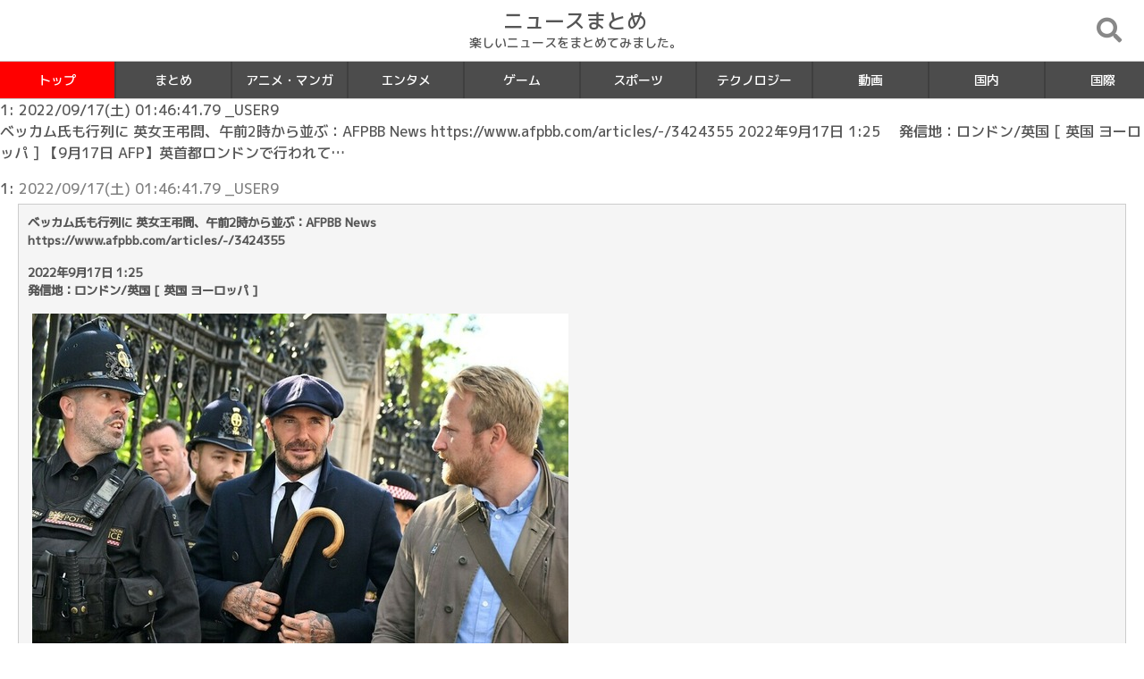

--- FILE ---
content_type: text/html; charset=UTF-8
request_url: https://funnews.jp/2022/09/18/%E3%83%99%E3%83%83%E3%82%AB%E3%83%A0%E6%B0%8F%E3%82%82%E8%A1%8C%E5%88%97%E3%81%AB-%E8%8B%B1%E5%A5%B3%E7%8E%8B%E5%BC%94%E5%95%8F%E3%80%81%E5%8D%88%E5%89%8D2%E6%99%82%E3%81%8B%E3%82%89%E4%B8%A6-2/
body_size: 4875
content:
<!DOCTYPE html>
<html lang="ja">
<head>
<meta charset="utf-8">
<meta name="viewport" content="width=device-width, initial-scale=1">
<meta name="referrer" content="unsafe-url">
<title>ベッカム氏も行列に 英女王弔問、午前2時から並ぶ | ニュースまとめ</title>
<link rel="stylesheet" href="https://maxcdn.bootstrapcdn.com/bootstrap/4.4.1/css/bootstrap.min.css">
<link rel="stylesheet" href="https://funnews.jp/wp-content/themes/funnews.jp/style.css"><link rel="stylesheet" href="https://cdnjs.cloudflare.com/ajax/libs/Swiper/4.5.0/css/swiper.min.css"><link rel="stylesheet" href="https://use.fontawesome.com/releases/v5.6.1/css/all.css" crossorigin="anonymous"><link href="https://fonts.googleapis.com/css?family=M+PLUS+1p:500&display=swap" rel="stylesheet"><link rel='stylesheet' id='wp-block-library-css' href='https://funnews.jp/wp-includes/css/dist/block-library/style.min.css' type='text/css' media='all'/><link rel='stylesheet' id='yarpp-thumbnails-css' href='https://funnews.jp/wp-content/plugins/yet-another-related-posts-plugin/style/styles_thumbnails.css' type='text/css' media='all'/><style id='yarpp-thumbnails-inline-css' type='text/css'>.yarpp-thumbnails-horizontal .yarpp-thumbnail{width:130px;height:170px;margin:5px;margin-left:0}.yarpp-thumbnail>img,.yarpp-thumbnail-default{width:120px;height:120px;margin:5px}.yarpp-thumbnails-horizontal .yarpp-thumbnail-title{margin:7px;margin-top:0;width:120px}.yarpp-thumbnail-default>img{min-height:120px;min-width:120px}</style><link rel='stylesheet' id='yarppRelatedCss-css' href='https://funnews.jp/wp-content/plugins/yet-another-related-posts-plugin/style/related.css' type='text/css' media='all'/><script src="https://ajax.googleapis.com/ajax/libs/jquery/3.4.1/jquery.min.js" type="text/psajs" data-pagespeed-orig-index="0"></script>
<script src="https://cdnjs.cloudflare.com/ajax/libs/popper.js/1.16.0/umd/popper.min.js" type="text/psajs" data-pagespeed-orig-index="1"></script>
<script src="https://maxcdn.bootstrapcdn.com/bootstrap/4.4.1/js/bootstrap.min.js" type="text/psajs" data-pagespeed-orig-index="2">
<link rel="stylesheet" href="https://code.ionicframework.com/ionicons/1.4.1/css/ionicons.min.css">
<script src="https://cdnjs.cloudflare.com/ajax/libs/jquery-cookie/1.4.1/jquery.cookie.min.js"></script>
<script src="https://cdnjs.cloudflare.com/ajax/libs/Swiper/4.5.0/js/swiper.min.js" type="text/psajs" data-pagespeed-orig-index="3"></script>
<script src="https://cdn.jsdelivr.net/npm/@barba/core" type="text/psajs" data-pagespeed-orig-index="4"></script>
<script src="https://cdnjs.cloudflare.com/ajax/libs/hammer.js/2.0.8/hammer.min.js" type="text/psajs" data-pagespeed-orig-index="5"></script>
<script type="text/psajs" data-pagespeed-orig-index="6">$(function(){var square=document.getElementById('wrap_c');var hammer=new Hammer(square);hammer.on("swipeleft",function(event){var put=$('#content_lists').data('cat');var vp=$("#c_"+put).next(".swiper-slide").find('a').attr('href');if(typeof vp!=='undefined'){location.href=vp;}});hammer.on("swiperight",function(event){var put=$('#content_lists').data('cat');var vp=$("#c_"+put).prev(".swiper-slide").find('a').attr('href');if(typeof vp!=='undefined'){location.href=vp;}});});</script>
<meta name='robots' content='max-image-preview:large'/>
<link rel='dns-prefetch' href='//s.w.org'/>
<link rel='dns-prefetch' href='//www.googletagmanager.com'/>
<link rel="https://api.w.org/" href="https://funnews.jp/wp-json/"/><link rel="alternate" type="application/json" href="https://funnews.jp/wp-json/wp/v2/posts/39324"/><link rel="EditURI" type="application/rsd+xml" title="RSD" href="https://funnews.jp/xmlrpc.php?rsd"/>
<link rel="wlwmanifest" type="application/wlwmanifest+xml" href="https://funnews.jp/wp-includes/wlwmanifest.xml"/>
<link rel="canonical" href="https://funnews.jp/2022/09/18/%e3%83%99%e3%83%83%e3%82%ab%e3%83%a0%e6%b0%8f%e3%82%82%e8%a1%8c%e5%88%97%e3%81%ab-%e8%8b%b1%e5%a5%b3%e7%8e%8b%e5%bc%94%e5%95%8f%e3%80%81%e5%8d%88%e5%89%8d2%e6%99%82%e3%81%8b%e3%82%89%e4%b8%a6-2/"/>
<link rel='shortlink' href='https://funnews.jp/?p=39324'/>
<link rel="alternate" type="application/json+oembed" href="https://funnews.jp/wp-json/oembed/1.0/embed?url=https%3A%2F%2Ffunnews.jp%2F2022%2F09%2F18%2F%25e3%2583%2599%25e3%2583%2583%25e3%2582%25ab%25e3%2583%25a0%25e6%25b0%258f%25e3%2582%2582%25e8%25a1%258c%25e5%2588%2597%25e3%2581%25ab-%25e8%258b%25b1%25e5%25a5%25b3%25e7%258e%258b%25e5%25bc%2594%25e5%2595%258f%25e3%2580%2581%25e5%258d%2588%25e5%2589%258d2%25e6%2599%2582%25e3%2581%258b%25e3%2582%2589%25e4%25b8%25a6-2%2F"/>
<link rel="alternate" type="text/xml+oembed" href="https://funnews.jp/wp-json/oembed/1.0/embed?url=https%3A%2F%2Ffunnews.jp%2F2022%2F09%2F18%2F%25e3%2583%2599%25e3%2583%2583%25e3%2582%25ab%25e3%2583%25a0%25e6%25b0%258f%25e3%2582%2582%25e8%25a1%258c%25e5%2588%2597%25e3%2581%25ab-%25e8%258b%25b1%25e5%25a5%25b3%25e7%258e%258b%25e5%25bc%2594%25e5%2595%258f%25e3%2580%2581%25e5%258d%2588%25e5%2589%258d2%25e6%2599%2582%25e3%2581%258b%25e3%2582%2589%25e4%25b8%25a6-2%2F&#038;format=xml"/>
<meta name="generator" content="Site Kit by Google 1.124.0"/></head>
<body data-rsssl=1 data-barba="wrapper"><noscript><meta HTTP-EQUIV="refresh" content="0;url='https://funnews.jp/2022/09/18/%E3%83%99%E3%83%83%E3%82%AB%E3%83%A0%E6%B0%8F%E3%82%82%E8%A1%8C%E5%88%97%E3%81%AB-%E8%8B%B1%E5%A5%B3%E7%8E%8B%E5%BC%94%E5%95%8F%E3%80%81%E5%8D%88%E5%89%8D2%E6%99%82%E3%81%8B%E3%82%89%E4%B8%A6-2/?PageSpeed=noscript'" /><style><!--table,div,span,font,p{display:none} --></style><div style="display:block">Please click <a href="https://funnews.jp/2022/09/18/%E3%83%99%E3%83%83%E3%82%AB%E3%83%A0%E6%B0%8F%E3%82%82%E8%A1%8C%E5%88%97%E3%81%AB-%E8%8B%B1%E5%A5%B3%E7%8E%8B%E5%BC%94%E5%95%8F%E3%80%81%E5%8D%88%E5%89%8D2%E6%99%82%E3%81%8B%E3%82%89%E4%B8%A6-2/?PageSpeed=noscript">here</a> if you are not redirected within a few seconds.</div></noscript>
<header>
<div class="content_outer">
<div class="header_title">
<div class="title_logo">
<h1>ニュースまとめ</h1>
</div>
<div class="sub_title">
楽しいニュースをまとめてみました。	</div>
</div>
</div>
<div class="menu_b" data-toggle="modal" data-target="#myModal"><i style="font-size:28px;" class="fas fa-search btv"></i></div>
</header>
<div class="top_menu">
<div class="swiper-container tab-menu">
<ul class="swiper-wrapper" style="margin:0;padding:0;">
<li id="c_0" data-turn="0" class="swiper-slide" style="background-color:#f00;"><a href="https://funnews.jp"><span>トップ</span></a></li>
<li data-turn="1" id="c_1" class="swiper-slide"><a href="https://funnews.jp/category/%e3%81%be%e3%81%a8%e3%82%81/"><span>まとめ</span></a></li>
<li data-turn="2" id="c_8" class="swiper-slide"><a href="https://funnews.jp/category/%e3%82%a2%e3%83%8b%e3%83%a1%e3%83%bb%e3%83%9e%e3%83%b3%e3%82%ac/"><span>アニメ・マンガ</span></a></li>
<li data-turn="3" id="c_2" class="swiper-slide"><a href="https://funnews.jp/category/%e3%82%a8%e3%83%b3%e3%82%bf%e3%83%a1/"><span>エンタメ</span></a></li>
<li data-turn="4" id="c_9" class="swiper-slide"><a href="https://funnews.jp/category/%e3%82%b2%e3%83%bc%e3%83%a0/"><span>ゲーム</span></a></li>
<li data-turn="5" id="c_6" class="swiper-slide"><a href="https://funnews.jp/category/%e3%82%b9%e3%83%9d%e3%83%bc%e3%83%84/"><span>スポーツ</span></a></li>
<li data-turn="6" id="c_7" class="swiper-slide"><a href="https://funnews.jp/category/%e3%83%86%e3%82%af%e3%83%8e%e3%83%ad%e3%82%b8%e3%83%bc/"><span>テクノロジー</span></a></li>
<li data-turn="7" id="c_11" class="swiper-slide"><a href="https://funnews.jp/category/%e5%8b%95%e7%94%bb/"><span>動画</span></a></li>
<li data-turn="8" id="c_4" class="swiper-slide"><a href="https://funnews.jp/category/%e5%9b%bd%e5%86%85/"><span>国内</span></a></li>
<li data-turn="9" id="c_5" class="swiper-slide"><a href="https://funnews.jp/category/%e5%9b%bd%e9%9a%9b/"><span>国際</span></a></li>
<li data-turn="10" id="c_3" class="swiper-slide"><a href="https://funnews.jp/category/%e6%9a%ae%e3%82%89%e3%81%97/"><span>暮らし</span></a></li>
<li data-turn="11" id="c_10" class="swiper-slide"><a href="https://funnews.jp/category/%e7%be%8e%e5%a5%b3/"><span>美女</span></a></li>
</ul>
</div>
</div>
<script type="text/psajs" data-pagespeed-orig-index="7">$(document).on("click",".swiper-slide",function(){$('.swiper-slide').css({"background-color":""});$(this).css({"background-color":"#f00"});});var galleryThumbs=new Swiper('.tab-menu',{initialSlide:0,slidesPerView:'auto',freeMode:false,watchSlidesVisibility:true,watchSlidesProgress:true,freeModeMomentumRatio:3,freeModeSticky:true,});</script>
<div class="modal" id="myModal">
<div class="modal-dialog">
<div class="modal-content">
<div class="modal-body">
<div style="margin-bottom:20px;">
<form method="get" action="https://funnews.jp/">
<div class="input-group">
<input type="text" class="form-control" name="s" placeholder="Search.." style="box-sizing:border-box;border:2px solid #67B1D8;" value="">
<span class="input-group-prepend">
<button class="btn" type="submit" style="background-color:#67B1D8;color:#fff;"><i class="fas fa-search"></i></button>
</span>
</div>
</form>
</div>
<div style="margin-bottom:10px;"><i class="fas fa-fire"></i>人気検索</div>
<div>
<div class="row">	<div class="col-6">
<a href="https://funnews.jp/?s=コロナ" class="list-group-item list-group-item-action">コロナ</a>
</div>	<div class="col-6">
<a href="https://funnews.jp/?s=手越" class="list-group-item list-group-item-action">手越</a>
</div>	<div class="col-6">
<a href="https://funnews.jp/?s=中国" class="list-group-item list-group-item-action">中国</a>
</div></div>	</div>
</div>
</div>
</div>
</div>
<div class="content_outer">
<div class="main_content">
<div class="post_list_content">
<p>1: 2022/09/17(土) 01:46:41.79 _USER9<br/>
ベッカム氏も行列に 英女王弔問、午前2時から並ぶ：AFPBB News https://www.afpbb.com/articles/-/3424355 2022年9月17日 1:25　 発信地：ロンドン/英国 [ 英国 ヨーロッパ ] 【9月17日 AFP】英首都ロンドンで行われて&#8230;</p>
<div class="t_h">1: <span style="font-weight: bold; color: gray;"> </span> <span style="color: gray;"> 2022/09/17(土) 01:46:41.79 _USER9</span></div>
<div class="t_b" style="font-weight:bold;font-size:13.3333px;line-height:20px;background-color:#f5f5f5;margin:5px 20px 10px;padding:10px;border:1px solid #cccccc;border-color:#cccccc;"> ベッカム氏も行列に 英女王弔問、午前2時から並ぶ：AFPBB News <br/> <a href="https://www.afpbb.com/articles/-/3424355" target="_blank" rel="noopener">https://www.afpbb.com/articles/-/3424355</a> </p>
<p> 2022年9月17日 1:25　 <br/> 発信地：ロンドン/英国 [ 英国 ヨーロッパ ] </p>
<p> <a href="https://livedoor.blogimg.jp/samuraigoal/imgs/6/3/63ea9334.jpg" target="_blank" rel="noopener"><img src="https://livedoor.blogimg.jp/samuraigoal/imgs/6/3/63ea9334-s.jpg" alt="no title" class="image pict" border="0" hspace="5"></a></p>
<p> 【9月17日 AFP】英首都ロンドンで行われているエリザベス女王（Queen Elizabeth II）のひつぎの公開安置で16日、サッカー元イングランド代表のデビッド・ベッカム（David Beckham）氏（47）が長蛇の列に並び、弔問を行った。 </p>
<p> 　黒いハンチング帽をかぶり、スーツにネクタイ姿で国会議事堂のウェストミンスターホール（Westminster Hall）に続く何万人もの人々の行列に加わったベッカム氏は英衛星放送スカイニューズ（Sky News）に、英国の「特別な」女王に敬意を表すために訪れたと説明。 </p>
<p> 　この日は「困難な日」であるとし、「私たちの思いは（女王の）家族と共にある。ここにいる人たちからさまざまな話を聞けるのは、とても特別なことだ」と語った。 </p>
<p> （略） </p>
<p> ※省略していますので全文はソース元を参照して下さい。 </p></div>
<p>
<!-- Generated by まとめくす (https://2mtmex.com/) --><br/>
<a href="http://samuraigoal.doorblog.jp/archives/59734317.html">続きを読む</a></p>
<div class='yarpp yarpp-related yarpp-related-website yarpp-related-none yarpp-template-thumbnails'>
<!-- YARPP Thumbnails -->
<h3>関連記事</h3>
<p>No related posts.</p>
</div>
</div>
</div>
</div>
<!--フッター-->
<footer>
<div class="content_outer">
<div class="pc_hidden sp_footer_menu">
<span><a href="https://funnews.jp//?info" class="btn btn-sm" style="padding:3px 4px;font-size:85%;">サイトについて</a></span>
<span><a href="https://funnews.jp//?contact" class="btn btn-sm" style="padding:3px 4px;font-size:85%;">お問い合わせ</a></span>
</div>
<div class="copy-right">
Copyright &copy; 2020 <a href="https://funnews.jp" target="_blank">ニュースまとめ</a>
</div>
</div>
</footer>
<p id="page-top"><i class="fas fa-arrow-circle-up"></i></p>
<script type="text/psajs" data-pagespeed-orig-index="8">$(function(){var topBtn=$('#page-top');$(window).scroll(function(){if($(this).scrollTop()>500){topBtn.fadeIn();}else{topBtn.fadeOut();}});topBtn.click(function(){$('body,html').animate({scrollTop:0},500);return false;});});</script>
<!--footer-->
<script data-pagespeed-orig-type='text/javascript' src='https://funnews.jp/wp-includes/js/wp-embed.min.js' id='wp-embed-js' type="text/psajs" data-pagespeed-orig-index="9"></script>
<script type="text/javascript" src="/pagespeed_static/js_defer.I4cHjq6EEP.js"></script></body>
</html>


--- FILE ---
content_type: text/css
request_url: https://funnews.jp/wp-content/themes/funnews.jp/style.css
body_size: 1933
content:
/*
Theme Name:funnews.jp
Theme URI:http://enterlinx.net/
Description:ニュースまとめ
Author:EnterLINX
Author URI:http://enterlinx.net/
Version:1.0.0
*/
body{
	margin:0;
	font-family: 'M PLUS 1p', sans-serif;
	color:#555;
}
body a{
	transition: 0.5s all ease;
	-webkit-transition: 0.5s all ease;
	-moz-transition: 0.5s all ease;
	-o-transition: 0.5s all ease;
	-ms-transition: 0.5s all ease;
	text-decoration:none;
}
a{
outline: none;
border-style:none;
}
a:focus, *:focus { outline:none; }
a:link { color: #555; }
a:visited { color: #555; }
a:hover { color: #777;text-decoration: none;}
a:active {
	color: #777;
}
ol,ul{
list-style:none;
margin:0 !important;
padding:0 !important;
}
.list-group-item{
	padding:9px 14px;
	border-radius: 0 !important;
}
.content_outer{
	margin:0 auto;
	width:100%;
}
.main_content{
	width:100%;
}
.pc_hidden{
	display:none;
}
header{
	width:100%;
	position:relative;
}
.top_nav_area{
	overflow: hidden;
	height:42px;
	position: sticky;
	top:0;
	z-index:999;
	width:100%;
	padding-right:55px;
	background-color: rgba( 0, 0, 0, 0.70 );
}
.top_nav{
	overflow-y: hidden;
	overflow-x: scroll;
	display: flex;
	-webkit-overflow-scrolling: touch;
	overflow-scrolling: touch;
	border-right:1px solid #777;
	border-left:1px solid #777;
}
.top_nav_item{
	flex: 0 0 120px;
	display:inline-block;
	text-align: center;
	font-size:14px;
	border-right:2px solid #3f3f3f;
}
.top_nav_item a{
	color:#fff;
	display: block;
	padding:11px 0;
}
.menu_b{
position:absolute;
right:25px;
top:20px;
color:#888;
z-index:1000;
}
.title_logo{

}
.title_logo h1{
	font-size:23px;
	margin:0;padding:0;
}
.sub_title{
	font-size:14px;
}
.header_title{
	padding:10px 8px 10px 15px;
	text-align: center;
	width:100%;
}
.header_menu{
	padding:16px 8px 10px 8px;
}
.swiper-container {
  margin:0;
	position: sticky;
	top:0;
	z-index:999;
	width:100%;
background-color: rgba( 0, 0, 0, 0.70 );
}
.top_menu{
	position: sticky;
	top:0;
	z-index:999;
}
.tab-menu {
  border-bottom: 1px solid #CCC;
  border-top: 1px solid #CCC;
}
.tab-menu .swiper-slide {
font-size:14px;
  width:130px;
text-align: center;
border-right:2px solid #3f3f3f;
}
.tab-menu .swiper-slide a{
color:#fff;
padding:10px 12px;
display: block;
}
footer{
	position:relative;
	width:100%;
	background-color:#67B1D8;
}
footer a{
	color:#fff;
}
.copy-right{
	padding:14px 0;
	text-align: center;
	color:#fff;
}
.copy-right a{
	color:#fff;
}
.content_menu{
	width:100%;
	height:auto;
	background-color:rgba(58, 176, 219, 0.9);
	color:#fff;
}
.content_menu a{
	color:#fff;
}
.sp_search_form{
	display:none;
}
.post_content{
	margin:20px 0;
}
.side_col{
	margin:20px 0;
}
.area_title{
	padding:5px 10px;
	font-size:24px;
	border-bottom:5px solid #B7CFDB;
	margin-bottom:20px;
}
.content_area{
	margin-bottom:20px;
}
.content_area_title{
	padding:6px 10px;
	background-color:#67B1D8;
	color:#fff;
}
#page-top{
	position: fixed;
	bottom: 38px;
	right:25px;
	z-index:100;
	display:none;
}
#page-top i{
	font-size:46px;
	color:#B7CFDB;
}
.site_list_item{
	margin-bottom:4px;
}
.site_list_title{
	background-color:#B7CFDB;
	padding:9px 14px;
}
.site_list_content{
	padding-top:3px;
}
.widget_content{
border-bottom:0.8px solid #eee;
width: 100%;
}
.item_list_ouetr{
	width: 100%;
	margin-bottom:8px;
	height: 67.5px;
	overflow:hidden;
	border-bottom:0.8px solid #eee;
}
.item_list{
	width: 100%;
	border-bottom:1px solid #d9d9d9;
	position:relative;
}
.item_list:hover{
	background-color:#f0ffff;
}
.item_img{
	overflow:hidden;
	display:inline-block;vertical-align:top;
	margin-right:12px;
	width:100px;
	height:100px;
}
.item_title{
	font-size: 17px;
	width: calc(100% - 120px);
	display:inline-block;
	padding:6px 0;
	word-wrap: break-word;
}
.post_date{
	margin-top:8px;
	font-size:13px;
	color:#777;
}
.post_image_list{
width:calc(25% - 6px);
display:inline-block;
vertical-align:top;
}
.clearfix::after {
  content: "";
  display: block;
  clear: both;
}
#read_page{
	text-align: center;
	margin:20px auto;
	color:#0096C8;
	cursor : pointer;
	padding:6px 0;
	display:none;
}
.single_post_content{
	margin:15px 0;
}
@media all and (max-width: 959px) {
	.item_list{
		position:relative;
	}
	.sp_gimg{
		position:absolute;
		top:2px;
		left:4px;
	}
	.item_title{
		padding:5px;
		font-size:16px;
	}
	.search_area{
		padding:15px 12px;
		margin:0;
	}
	.sp_hidden{
		display:none;
	}
	.pc_hidden{
		display:block;
	}
	.header_menu{
		padding:5px 16px 4px 8px;
	}
	.copy-right{
		padding:6px 0 12px 0;
		margin:0 auto;text-align: center;
		font-size:13px;
	}
	.sp_footer_menu{
		margin:0 auto;text-align: center;
		padding-top:7px;
	}
	.sp_footer_menu a{
		color:#fff;
		font-size:13.5px;
	}
	.sp_search_form{
		width:50%;
		position:absolute;
		z-index:99;
		right:24px;
		top:5px;
	}
	.sp_search_button{
		position:absolute;
		z-index:100;
		right:27px;
		top:7px;
	}
	.list-group{
		width:100% !important;
		justify-content: center !important;
	}

	.content_menu{
		width:100%;
		height:auto;
		/* overflow:hidden; */
		background-color:rgba(58, 176, 219, 0);
	}
	.sp_content_outer{
		width:100%;
	}
	.header_title{
		padding:10px 56px 10px 15px;
	}
	.post_content{
		margin:8px 0 18px 0;
	}
	.side_col{
		margin:8px 0 19px 0;
	}
	.post_image_list{
	width:calc(33.3% - 6px);
	}

}
@media all and (max-width: 768px) {
	.list-group-item{
		font-size:14px;
	}
	#post_tab_menu{
		margin-bottom:10px;
	}
	#item_first .item_img{
		overflow:hidden;
		display:block;
		width:100%;
		padding-top: 55%;
		position: relative;
	}
	#item_first .item_img img{
	       width: 100%;
	       height: 100%;
	       position: absolute;
	       top: 0;
	}
	#item_first .item_title{
		font-size: 16px;
		width:100%;
		display:block;
		padding:8px;
		word-wrap: break-word;
	}

	.item_list:first-child .item_img{
		overflow:hidden;
		display:block;
		width:100%;
		padding-top: 55%;
		position: relative;
	}
	.item_list:first-child .item_img img{
	       width: 100%;
	       height: 100%;
	       position: absolute;
	       top: 0;
	}
	.item_list:first-child .item_title{
		font-size: 16px;
		width:100%;
		display:block;
		padding:8px;
		word-wrap: break-word;
	}
	.post_media_list .item_img{
		overflow:hidden;
		display:block;
		width:100%;
		padding-top: 55%;
		position: relative;
	}
	.post_media_list .item_img img{
	       width: 100%;
	       height: 100%;
	       position: absolute;
	       top: 0;
	}
	.post_media_list .item_title{
		font-size: 16px;
		width:100%;
		display:block;
		padding:8px;
		word-wrap: break-word;
	}

}
@media all and (max-width: 576px) {
	.list-group-item{
		font-size:13px;
		padding:0;
	}
	.sp_wrap_item{
		padding-top:4px;
	}
	.sp_wrap::after {
		content: "\A";
		white-space: pre ;
	}
	.sp_middle{
		line-height:48px;
	}
	.post_image_list{
	width:calc(50% - 6px);
	}
}
